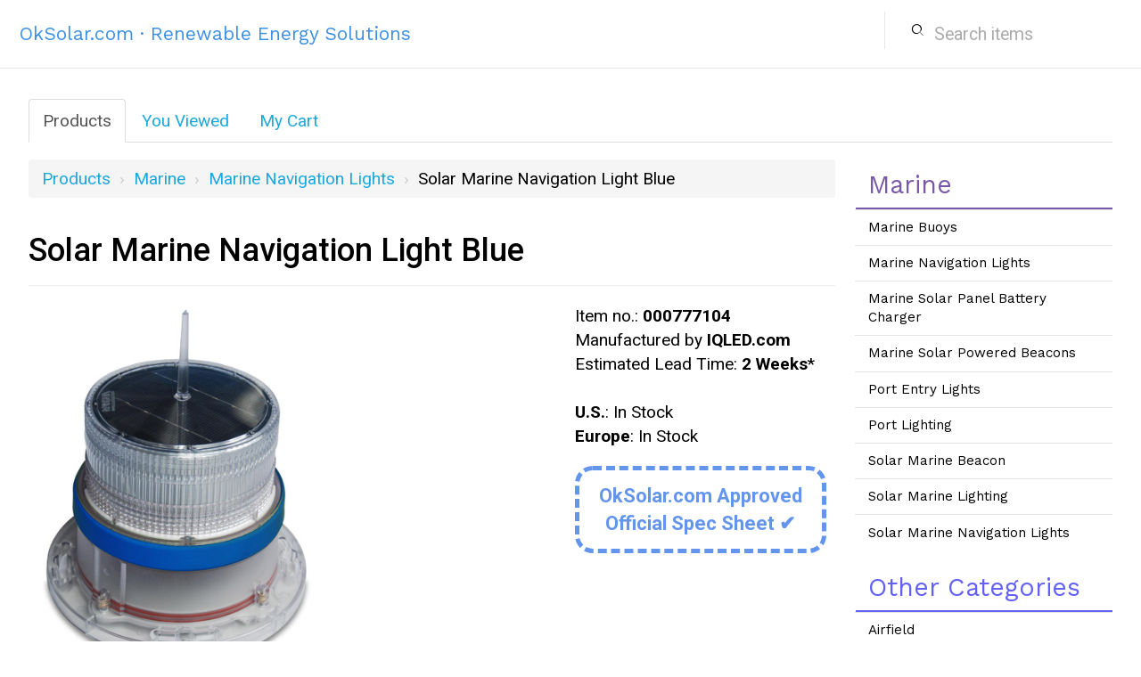

--- FILE ---
content_type: text/html; charset=utf-8
request_url: https://www.oksolar.com/lion/Item/000777104/solar-marine-navigation-light-blue
body_size: 22606
content:


<!DOCTYPE html PUBLIC "-//W3C//DTD XHTML 1.0 Transitional//EN" "http://www.w3.org/TR/xhtml1/DTD/xhtml1-transitional.dtd">

<html xmlns="http://www.w3.org/1999/xhtml" >
<head><meta name="viewport" content="width=device-width, initial-scale=1.0" /><link href="../../Content/fonts/ss-glyphish-outlined.css" rel="stylesheet" /><link href="https://fonts.googleapis.com/css?family=Roboto:300,400,500,700|Work+Sans" rel="stylesheet" />

    <link rel="Stylesheet" href="/lion/frameworks/bootstrap.min.css" />
    <link rel="Stylesheet" href="../../Content/lion-bootstrapped.css" /><link rel="Stylesheet" href="../../Content/lion-bootstrap-main.css" /><link rel="Stylesheet" href="../../content/styles.css" /><title>
	
    Solar Marine Navigation Light Blue

</title>

    <script type="text/javascript">
        function focusOnSearchBox() {
            document.getElementById('TopSearchBox').focus();
        }
    </script>

    <!-- Le Google Analytics -->
    <script type="text/javascript">
        (function (i, s, o, g, r, a, m) {
            i['GoogleAnalyticsObject'] = r; i[r] = i[r] || function () {
                (i[r].q = i[r].q || []).push(arguments)
            }, i[r].l = 1 * new Date(); a = s.createElement(o),
  m = s.getElementsByTagName(o)[0]; a.async = 1; a.src = g; m.parentNode.insertBefore(a, m)
        })(window, document, 'script', '//www.google-analytics.com/analytics.js', 'ga');

        ga('create', 'UA-40864084-1', 'oksolar.com');
        ga('send', 'pageview');

    </script>

</head>

<body onload="focusOnSearchBox();">



<div class="navbar navbar-default navbar-static-top" role="navigation">
      <div class="container">
        <div class="navbar-header">
          <button type="button" class="navbar-toggle" data-toggle="collapse" data-target=".navbar-collapse">
            <span class="sr-only">Toggle navigation</span>
            <span class="icon-bar"></span>
            <span class="icon-bar"></span>
            <span class="icon-bar"></span>
          </button>
            <a class="navbar-brand" href="/lion/products">OkSolar.com &#183; Renewable Energy Solutions</a>
        </div>
        <div class="navbar-collapse collapse" style="font-size: 13px;">          
          <ul class="nav navbar-nav navbar-right">
            <li>
                <form action="/lion/products/search" method="post">
                    <div id="nav-search-span">
                        <div class="row" style="margin-right: 0px;">
                            <div class="col-xs-2" style="margin-top: 13px; padding-right: 0px; text-align: right;">
                                <i class="ss-icon">search</i>
                            </div>
                            <div class="col-xs-10" style="padding-left: 0px;">
                                <input type="text" class="form-control" maxlength="70" placeholder="Search items" name="queryString" id="TopSearchBox" />
                            </div>
                        </div>
                    </div>
                </form>

            </li>
          </ul>
        </div><!--/.nav-collapse -->
      </div>
</div>


<div id="container" style="overflow: hidden;">

    

<ul class="nav nav-tabs">
  <li class="active"><a href="/lion/products">Products</a>
  </li>
    <li><a href="/lion/products/recently-viewed">You Viewed</a>
  </li>
  <li><a href="/lion/Cart/View">My Cart</a>

  </li>
</ul>

    
    <div class="row">
        <div id="content" class="col-sm-9">
            


<div>
    <ul class="breadcrumb">
        <li><a href="/lion/products">Products</a></li>

        
                <li><a href="/lion/products/marine/page1">Marine</a></li>
            
                <li><a href="/lion/products/marine/marine-navigation-lights/page1">Marine Navigation Lights</a></li>
            
        <li class="fourth-item">
            Solar Marine Navigation Light Blue 
        </li>
        
    </ul>
</div>






    <div class="page-header">
        <h1>
            Solar Marine Navigation Light Blue
        </h1>
    </div>

    

    <div id="display-image">

        
        <img src="https://www.oksolar.com/images-store/000777104_large.jpg" alt="Solar Marine Navigation Light Blue" title="Solar Marine Navigation Light Blue is Ideal for hazard marking, aquaculture, navigation, perimeter lighting &amp; a host of other applications." />
        

        <div id="display-extra-info" class="alert-message block-message info">
            Item no.: <strong>000777104</strong> <br />
            Manufactured by <strong>IQLED.com</strong> <br />
            Estimated Lead Time: <strong>2 Weeks</strong>* <br />
            <br />
            <strong>U.S.</strong>: In Stock <br />
            <strong>Europe</strong>: In Stock

            <div class="text-center" style="         
                    color: rgb(100, 149, 237);       
                    border: 5px dashed rgb(100, 149, 237);
                    border-radius: 20px;
                    display: table;
                    font-size: 22px;
                    font-weight: bold;
                    margin-bottom: 20px; 
                    margin-top: 20px;
                    padding: 13px 22px;
                ">
                OkSolar.com Approved
                <br>
                Official Spec Sheet &#10004;
            </div>
        </div>
    </div>

    <div id="full-buy-buttons">
        <div id="full-item-price" class="col-md-3">
            
        </div>

        

        <div id="add-to-order" class="col-md-4">
            
        </div>
        <div id="request-quote" class="col-md-5">
            <form action="/lion/Cart/RequestQuote" method="post"><input id="productID" name="productID" type="hidden" value="000777104" />

            <button type="submit" class="btn btn-success btn-lg hover-btn" style="width: 255px;">
                <span>
                    <i class="ss-icon">send</i>
                    Request A Quote
                </span>
            </button>
            </form>
        </div>
    </div>

    
    <div id="display-content-frame">Solar Marine Navigation Light Blue, is Ideal for hazard marking, aquaculture, navigation, perimeter lighting & a host of other applications.
<br><br><b>Functions & Features:</b><br><br>
<br>	•	Based on LED technology, and its color complies to IALA Recommendations E-200-1.
<br>	•	Integrated design, enabling a rugged and completely waterproof seal capable of prolonged    
<br>	•	and deep immersion (IP68).
<br>	•	PC housing，UV resistance, shockproof and corrosion proof.
<br>	•	With birds pike.
<br>	•	256 kinds of flashing rate are available, comply with IALA.
<br>	•	Intensity can be adjusted from  25%, 50%, 75% and 100% of total intensity.
<br>	•	With photocell, and manual switch.
<br>	•	With Steel wire  to prevent falling during mounting and adjusting.
<br>	•	With built in NiMH battery, easy for replace.
<br>	•	No RF-radiations, EMC Compliant.
<br>	•	Extremely Reliable and cost saving.  
     
<hr />
<p>
   <a href="https://www.oksolar.com/lion/" target="_blank" >

<img src="https://www.oksolar.com/images-store/000777100-specs2_large.jpg" title="Solar Marine Navigation Lights | Solar Navigation Lights , Solar Marine Lantern, Marine Navigation Light, US Coast Guard, Self Contained LED Lantern, Navigation Aids, Solar LED Marine Lantern, Solar Marine Lantern, Marine Navigation Light for Coast Guard, Solar Marine Lantern, Marine Navigation Light, Applying to ocean buoy, river buoy, aquaculture, offshore oil platform, port or other fixing and floating aids to navigation, Self Contained LED Lantern."  alt="Solar Marine Navigation Lights | Solar Navigation Lights , Solar Marine Lantern, Marine Navigation Light, US Coast Guard, Self Contained LED Lantern, Navigation Aids, Solar LED Marine Lantern, Solar Marine Lantern, Marine Navigation Light for Coast Guard, Solar Marine Lantern, Marine Navigation Light, Applying to ocean buoy, river buoy, aquaculture, offshore oil platform, port or other fixing and floating aids to navigation, Self Contained LED Lantern." />
</p> <br>
<hr />

<br>

<p>
   <a href="https://www.oksolar.com/lion/" target="_blank" >

<img src="https://www.oksolar.com/images-store/000777100-specs3_large.jpg" title="Solar Marine Navigation Lights | Solar Navigation Lights , Solar Marine Lantern, Marine Navigation Light, US Coast Guard, Self Contained LED Lantern, Navigation Aids, Solar LED Marine Lantern, Solar Marine Lantern, Marine Navigation Light for Coast Guard, Solar Marine Lantern, Marine Navigation Light, Applying to ocean buoy, river buoy, aquaculture, offshore oil platform, port or other fixing and floating aids to navigation, Self Contained LED Lantern."  alt="Solar Marine Navigation Lights | Solar Navigation Lights , Solar Marine Lantern, Marine Navigation Light, US Coast Guard, Self Contained LED Lantern, Navigation Aids, Solar LED Marine Lantern, Solar Marine Lantern, Marine Navigation Light for Coast Guard, Solar Marine Lantern, Marine Navigation Light, Applying to ocean buoy, river buoy, aquaculture, offshore oil platform, port or other fixing and floating aids to navigation, Self Contained LED Lantern." />
</p> <br>

<hr />
<p>
   <a href="https://www.oksolar.com/lion/" target="_blank" >

<img src="https://www.oksolar.com/images-store/000777100-specs5_large.jpg" title="Solar Marine Navigation Lights | Solar Navigation Lights , Solar Marine Lantern, Marine Navigation Light, US Coast Guard, Self Contained LED Lantern, Navigation Aids, Solar LED Marine Lantern, Solar Marine Lantern, Marine Navigation Light for Coast Guard, Solar Marine Lantern, Marine Navigation Light, Applying to ocean buoy, river buoy, aquaculture, offshore oil platform, port or other fixing and floating aids to navigation, Self Contained LED Lantern."  alt="Solar Marine Navigation Lights | Solar Navigation Lights , Solar Marine Lantern, Marine Navigation Light, US Coast Guard, Self Contained LED Lantern, Navigation Aids, Solar LED Marine Lantern, Solar Marine Lantern, Marine Navigation Light for Coast Guard, Solar Marine Lantern, Marine Navigation Light, Applying to ocean buoy, river buoy, aquaculture, offshore oil platform, port or other fixing and floating aids to navigation, Self Contained LED Lantern." />
</p> <br>
<br>

<hr />
<p>
   <a href="https://www.oksolar.com/lion/" target="_blank" >

<img src="https://www.oksolar.com/images-store/solar-marine-light-s1-l.jpg" title="Solar Marine Navigation Lights | Solar Navigation Lights , Solar Marine Lantern, Marine Navigation Light, US Coast Guard, Self Contained LED Lantern, Navigation Aids, Solar LED Marine Lantern, Solar Marine Lantern, Marine Navigation Light for Coast Guard, Solar Marine Lantern, Marine Navigation Light, Applying to ocean buoy, river buoy, aquaculture, offshore oil platform, port or other fixing and floating aids to navigation, Self Contained LED Lantern."  alt="Solar Marine Navigation Lights | Solar Navigation Lights , Solar Marine Lantern, Marine Navigation Light, US Coast Guard, Self Contained LED Lantern, Navigation Aids, Solar LED Marine Lantern, Solar Marine Lantern, Marine Navigation Light for Coast Guard, Solar Marine Lantern, Marine Navigation Light, Applying to ocean buoy, river buoy, aquaculture, offshore oil platform, port or other fixing and floating aids to navigation, Self Contained LED Lantern." />
</p>
<hr />

<p>
   <a href="https://www.oksolar.com/lion/" target="_blank" >

<img src="https://www.oksolar.com/images-store/solar-marine-light-s2-l.jpg" title="Solar Marine Navigation Lights | Solar Navigation Lights , Solar Marine Lantern, Marine Navigation Light, US Coast Guard, Self Contained LED Lantern, Navigation Aids, Solar LED Marine Lantern, Solar Marine Lantern, Marine Navigation Light for Coast Guard, Solar Marine Lantern, Marine Navigation Light, Applying to ocean buoy, river buoy, aquaculture, offshore oil platform, port or other fixing and floating aids to navigation, Self Contained LED Lantern."  alt="Solar Marine Navigation Lights | Solar Navigation Lights , Solar Marine Lantern, Marine Navigation Light, US Coast Guard, Self Contained LED Lantern, Navigation Aids, Solar LED Marine Lantern, Solar Marine Lantern, Marine Navigation Light for Coast Guard, Solar Marine Lantern, Marine Navigation Light, Applying to ocean buoy, river buoy, aquaculture, offshore oil platform, port or other fixing and floating aids to navigation, Self Contained LED Lantern." />
</p>
<hr /></div>

    <div>
        <strong>Dimensions and Weight</strong> <br />
        Length: <strong> in.</strong> <br />
        Width: <strong> in.</strong> <br />
        Height: <strong> in.</strong> <br />
        Shipping Weight: <strong> lbs.</strong>
    </div>

    <div id="display-stock-available"><a
            href="mailto:sales@oksolar.com?subject=Item 000777104&body=http://oksolar.com/lion/item/000777104">Click
            here to request more information on this item.</a></div>

    <div id="display-related-items">
         <h3>You can also add these optional items to your order</h3> 

<div class="item">

    
        <div class="item-image">
            <a href="/lion/Item/686/obstruction-light-mounting-brackets" title="Obstruction Light Mounting Brackets Solar Obstruction Light Mount Set Complete  - Bracket (Stainless Steel)">
                <img src="https://www.oksolar.com/images-store/686-s.jpg" alt="Obstruction Light Mounting Brackets" title="Obstruction Light Mounting Brackets Solar Obstruction Light Mount Set Complete  - Bracket (Stainless Steel)" />
            </a>
        </div>
    

    <div id="buy-buttons">
        <div id="add-to-order">
            <form action="/lion/Cart/RequestQuote" method="post"><input id="productID" name="productID" type="hidden" value="000777104" />
                    <button type="submit" class="btn btn-success">
                        <i class="ss-icon">send</i>
                        Get a Quote
                    </button>
            </form>
        </div>
    </div>

    <div class="item-main">
        <h3><a href="/lion/Item/686/obstruction-light-mounting-brackets" title="Obstruction Light Mounting Brackets">Obstruction Light Mounting Brackets</a></h3>

        <p>
            <strong> Item no.:</strong> 686 
            <br />
            <strong>Manufacturer:</strong> IQAIRPORT.COM 
        </p>
        
        <p class="item-description">Obstruction Light Mounting Brackets Solar Obstruction Light Mount Set Complete  - Bracket (Stainless Steel)</p>
    </div>

</div>


<div class="item">

    
        <div class="item-image">
            <a href="/lion/Item/688/frangible-concrete-mount-set-complete" title="Frangible concrete mount set complete">
                <img src="https://www.oksolar.com/images-store/688-s.jpg" alt="Frangible concrete mount set complete" title="Frangible concrete mount set complete" />
            </a>
        </div>
    

    <div id="buy-buttons">
        <div id="add-to-order">
            <form action="/lion/Cart/RequestQuote" method="post"><input id="productID" name="productID" type="hidden" value="000777104" />
                    <button type="submit" class="btn btn-success">
                        <i class="ss-icon">send</i>
                        Get a Quote
                    </button>
            </form>
        </div>
    </div>

    <div class="item-main">
        <h3><a href="/lion/Item/688/frangible-concrete-mount-set-complete" title="Frangible concrete mount set complete">Frangible concrete mount set complete</a></h3>

        <p>
            <strong> Item no.:</strong> 688 
            <br />
            <strong>Manufacturer:</strong> OkSolar.com 
        </p>
        
        <p class="item-description">Frangible concrete mount set complete</p>
    </div>

</div>


<div class="item">

    
        <div class="item-image">
            <a href="/lion/Item/00194/oksolar-true-plug-and-play-system" title="OkSolar True Plug and Play System">
                <img src="https://www.oksolar.com/images-store/OkSolar-True-Plug-and-Play-System1_large.jpg" alt="OkSolar True Plug and Play System" title="OkSolar True Plug and Play System" />
            </a>
        </div>
    

    <div id="buy-buttons">
        <div id="add-to-order">
            <form action="/lion/Cart/RequestQuote" method="post"><input id="productID" name="productID" type="hidden" value="000777104" />
                    <button type="submit" class="btn btn-success">
                        <i class="ss-icon">send</i>
                        Get a Quote
                    </button>
            </form>
        </div>
    </div>

    <div class="item-main">
        <h3><a href="/lion/Item/00194/oksolar-true-plug-and-play-system" title="OkSolar True Plug and Play System">OkSolar True Plug and Play System</a></h3>

        <p>
            <strong> Item no.:</strong> 00194 
            <br />
            <strong>Manufacturer:</strong> OkSolar 
        </p>
        
        <p class="item-description">OkSolar True Plug and Play System</p>
    </div>

</div>

    </div>


        </div>

        <div class="col-sm-3">
            

<div id="subcategories">
    
        <h2>Marine</h2>
    
    <div>
        

<ul>
    
            <li>
                <a href="/lion/products/marine/marine-buoys" title="Marine Buoys">Marine Buoys</a>
            </li>
    
            <li>
                <a href="/lion/products/marine/marine-navigation-lights" title="Marine Navigation Lights">Marine Navigation Lights</a>
            </li>
    
            <li>
                <a href="/lion/products/marine/marine-solar-panel-battery-charger" title="Marine Solar Panel Battery Charger">Marine Solar Panel Battery Charger</a>
            </li>
    
            <li>
                <a href="/lion/products/marine/marine-solar-powered-beacons" title="Marine Solar Powered Beacons">Marine Solar Powered Beacons</a>
            </li>
    
            <li>
                <a href="/lion/products/marine/port-entry-lights" title="Port Entry Lights">Port Entry Lights</a>
            </li>
    
            <li>
                <a href="/lion/products/marine/port-lighting" title="Port Lighting">Port Lighting</a>
            </li>
    
            <li>
                <a href="/lion/products/marine/solar-marine-beacon" title="Solar Marine Beacon">Solar Marine Beacon</a>
            </li>
    
            <li>
                <a href="/lion/products/marine/solar-marine-lighting" title="Solar Marine Lighting">Solar Marine Lighting</a>
            </li>
    
            <li>
                <a href="/lion/products/marine/solar-marine-navigation-lights" title="Solar Marine Navigation Lights">Solar Marine Navigation Lights</a>
            </li>
    
</ul>
    </div>
    <div id="subcategories-title">
        <h3>
            Other Categories
        </h3>
    </div>
    <div>
        

<ul>
    
            <li>
                <a href="/lion/products/airfield" title="Airfield">Airfield</a>
            </li>
    
            <li>
                <a href="/lion/products/communications" title="Communications">Communications</a>
            </li>
    
            <li>
                <a href="/lion/products/electronics" title="Electronics">Electronics</a>
            </li>
    
            <li>
                <a href="/lion/products/enclosures" title="Enclosures">Enclosures</a>
            </li>
    
            <li>
                <a href="/lion/products/hospital" title="Hospital">Hospital</a>
            </li>
    
            <li>
                <a href="/lion/products/hospitality" title="Hospitality">Hospitality</a>
            </li>
    
            <li>
                <a href="/lion/products/marine" title="Marine">Marine</a>
            </li>
    
            <li>
                <a href="/lion/products/military" title="Military">Military</a>
            </li>
    
            <li>
                <a href="/lion/products/obstruction-lights" title="Obstruction Lights">Obstruction Lights</a>
            </li>
    
            <li>
                <a href="/lion/products/security" title="Security">Security</a>
            </li>
    
            <li>
                <a href="/lion/products/solar-lighting" title="Solar Lighting">Solar Lighting</a>
            </li>
    
            <li>
                <a href="/lion/products/solar-systems" title="Solar Systems">Solar Systems</a>
            </li>
    
            <li>
                <a href="/lion/products/solar-systems-parts" title="Solar Systems Parts">Solar Systems Parts</a>
            </li>
    
            <li>
                <a href="/lion/products/traffic" title="Traffic">Traffic</a>
            </li>
    
            <li>
                <a href="/lion/products/ups" title="UPS">UPS</a>
            </li>
    
            <li>
                <a href="/lion/products/visual-signals" title="Visual Signals">Visual Signals</a>
            </li>
    
            <li>
                <a href="/lion/products/water-treatment" title="Water Treatment">Water Treatment</a>
            </li>
    
            <li>
                <a href="/lion/products/wind-turbines" title="Wind Turbines">Wind Turbines</a>
            </li>
    
            <li>
                <a href="/lion/products/wsite-terms" title="WSite Terms">WSite Terms</a>
            </li>
    
</ul>
    </div>
</div>
        </div>
    </div>

</div>
    

<footer>
    <div class="container">
        <p style="float: right;">
            <a href="https://www.oksolar.com/lion/clients/checkin" id="client-list-btn">My Invoices</a>
            &nbsp;  &middot; &nbsp;
            <a href="https://oksolar.com/clients.html" target="_blank">Our Clients</a>
            &nbsp;  &middot; &nbsp;
            <a href="http://www.oksolar.com/contact/">Contact Us</a>
            &nbsp;  &middot; &nbsp;
            <a href="http://www.oksolar.com/export/">Export</a>
            &nbsp;  &middot; &nbsp;
            <a href="/lion/partners/apply">Partners</a>
            &nbsp;  &middot; &nbsp;
            <a href="http://www.oksolar.com/ar/terms.htm">Terms</a>
        </p>
        <p>
            Copyright (c) OkSolar.com, 
            <script language="JavaScript" type="text/javascript">document.write((new Date()).getFullYear());</script>
        </p>
    </div>
</footer>


</body>
</html>
